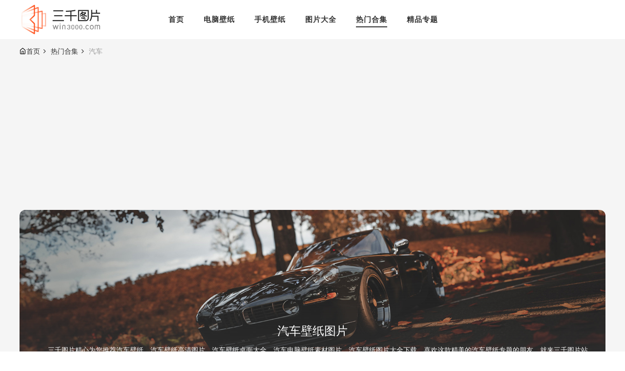

--- FILE ---
content_type: text/html; charset=UTF-8
request_url: https://www.win3000.com/tags/qiche/
body_size: 3226
content:
<!DOCTYPE html PUBLIC "-//W3C//DTD XHTML 1.0 Transitional//EN" "http://www.w3.org/TR/xhtml1/DTD/xhtml1-transitional.dtd">
<html xmlns="http://www.w3.org/1999/xhtml">
<head>
<meta http-equiv="Content-Type" content="text/html; charset=utf-8" />
<title>汽车壁纸高清图片_汽车壁纸桌面大全_汽车壁纸图片大全 - 三千图片网</title>
<meta name="description" content="三千图片精心为您推荐汽车壁纸，汽车壁纸高清图片，汽车壁纸桌面大全，汽车电脑壁纸素材图片，汽车壁纸图片大全下载，喜欢这款精美的汽车壁纸专题的朋友，就来三千图片站点免费下载吧。" />
<meta name="mobile-agent" content="format=html5;url=https://m.win3000.com/tags/qiche/" />
<meta name="mobile-agent" content="format=xhtml;url=https://m.win3000.com/tags/qiche/" />
<meta http-equiv="Cache-Control" content="no-transform" />
<link rel="alternate" href="https://www.win3000.com/tags/qiche/" hreflang="zh-CN" />
<link rel="alternate" href="https://tw.win3000.com/tags/qiche/" hreflang="zh-TW" />
<link rel="alternate" href="https://en.win3000.com/tags/qiche/" hreflang="en" />
<link rel="alternate" href="https://www.win3000.com/tags/qiche/" hreflang="x-default" />
<link rel="stylesheet" href="https://static.win3000.com/www/css/base.css?v=2021071401">
<link rel="stylesheet" href="https://static.win3000.com/www/css/global.css?v=2021071401">
<script src="https://static.win3000.com/js/adapter.js?v=2021071401"></script>
<script type="text/javascript" src="https://static.win3000.com/www/js/jquery.min.js?v=2021071401"></script>
<script type="text/javascript" src="https://static.win3000.com/www/js/global.js?v=2021071401"></script>
<script type="text/javascript" src="https://static.win3000.com/lib/js/lazyload.min.js?v=2021071401"></script>
<script type="text/javascript" src="https://js.yaoyl.com/js/ds.js"></script>
<script async src="https://pagead2.googlesyndication.com/pagead/js/adsbygoogle.js?client=ca-pub-4562481805917502" crossorigin="anonymous"></script>
</head>
<body>
<div id="app">
    <!-- header -->
    <div class="header">
        <div class="container">
            <a href="/" class="logo"><img src="https://static.win3000.com/www/images/logo_nav.png" alt="三千图片网"></a>
            <div class="nav-box">
                <div class="nav">
                    <a href="https://www.win3000.com/" ><span>首页</span></a>
                    <a href="https://www.win3000.com/pcbizhi/" ><span>电脑壁纸</span></a>
                    <a href="https://www.win3000.com/mbizhi/" ><span>手机壁纸</span></a>
                    <a href="https://www.win3000.com/pic/" ><span>图片大全</span></a>
                    <a href="https://www.win3000.com/tags/"  class="current" ><span>热门合集</span></a>
                    <a href="https://www.win3000.com/zt/" ><span>精品专题</span></a>
                </div>
            </div>
        </div>
    </div>

<div class="container">
    
    <ul class="breadcrumbs">
    <li class="item"><i class="home"></i><a href="/">首页</a></li>
                            <li class="item"><i class="arr"></i><a href="https://www.win3000.com/tags">热门合集</a></li>
                                <li class="item cur"><i class="arr"></i><a href="javascript:void(0);">汽车</a></li>
                </ul>    
    <div class="hj-head">
        <img src="https://static.win3000.com/images/lazy.gif" data-src="https://img.win3000.com/m00/9a/02/8ce59c5b865d6ea10058b3957e2fa8b7.jpg" alt="汽车壁纸图片" />
        <div class="info-box">
            <h1>汽车壁纸图片</h1>
            <p>三千图片精心为您推荐汽车壁纸，汽车壁纸高清图片，汽车壁纸桌面大全，汽车电脑壁纸素材图片，汽车壁纸图片大全下载，喜欢这款精美的汽车壁纸专题的朋友，就来三千图片站点免费下载吧。</p>
        </div>
    </div>
    
    <ul class="module-tw-2 pcsize">
                <li>
            <a href="https://www.win3000.com/pcbizhi/7457.html" target="_blank">
                <span class="imgbox">
                    <img src="https://static.win3000.com/images/lazy.gif" data-src="https://img.win3000.com/m00/c5/4d/943f9a51019b6842ead8bcae5427642a_c_285_190.png" alt="红色法拉利599图片桌面壁纸" />
                </span>
                <div class="infobox">
                    <h3 class="tit">红色法拉利599图片桌面壁纸</h3>
                </div>
            </a>
        </li>
                <li>
            <a href="https://www.win3000.com/pcbizhi/7661.html" target="_blank">
                <span class="imgbox">
                    <img src="https://static.win3000.com/images/lazy.gif" data-src="https://img.win3000.com/m00/4a/3c/253e3d955385326fb7e58742793fa5a3_c_285_190.png" alt="极限竞速保时捷图片壁纸" />
                </span>
                <div class="infobox">
                    <h3 class="tit">极限竞速保时捷图片壁纸</h3>
                </div>
            </a>
        </li>
                <li>
            <a href="https://www.win3000.com/pcbizhi/7452.html" target="_blank">
                <span class="imgbox">
                    <img src="https://static.win3000.com/images/lazy.gif" data-src="https://img.win3000.com/m00/63/8d/689db675f60907a9a8799f5f9e4f9292_c_285_190.jpg" alt="橙色迈凯伦汽车图片桌面壁纸" />
                </span>
                <div class="infobox">
                    <h3 class="tit">橙色迈凯伦汽车图片桌面壁纸</h3>
                </div>
            </a>
        </li>
                <li>
            <a href="https://www.win3000.com/pcbizhi/7410.html" target="_blank">
                <span class="imgbox">
                    <img src="https://static.win3000.com/images/lazy.gif" data-src="https://img.win3000.com/m00/c5/44/5f9bae156357039ea40e81e6ebf15592_c_285_190.png" alt="黄色的兰博基尼Diablo图片桌面壁纸" />
                </span>
                <div class="infobox">
                    <h3 class="tit">黄色的兰博基尼Diablo图片桌面壁纸</h3>
                </div>
            </a>
        </li>
                <li>
            <a href="https://www.win3000.com/pcbizhi/7409.html" target="_blank">
                <span class="imgbox">
                    <img src="https://static.win3000.com/images/lazy.gif" data-src="https://img.win3000.com/m00/6a/ae/4c6d572a040d5dd18990728f429d662a_c_285_190.png" alt="世界一级方程式锦标赛赛车比赛图片壁纸" />
                </span>
                <div class="infobox">
                    <h3 class="tit">世界一级方程式锦标赛赛车比赛图片壁纸</h3>
                </div>
            </a>
        </li>
                <li>
            <a href="https://www.win3000.com/pcbizhi/7375.html" target="_blank">
                <span class="imgbox">
                    <img src="https://static.win3000.com/images/lazy.gif" data-src="https://img.win3000.com/m00/52/4d/bb422de6f9f287de939279ed892c16d9_c_285_190.png" alt="帕加尼Zonda电脑桌面壁纸" />
                </span>
                <div class="infobox">
                    <h3 class="tit">帕加尼Zonda电脑桌面壁纸</h3>
                </div>
            </a>
        </li>
                <li>
            <a href="https://www.win3000.com/pcbizhi/7346.html" target="_blank">
                <span class="imgbox">
                    <img src="https://static.win3000.com/images/lazy.gif" data-src="https://img.win3000.com/m00/44/d5/2f23c202d33888233fe9ec4570fdc320_c_285_190.jpg" alt="绿色的兰博基尼Huracan图片壁纸" />
                </span>
                <div class="infobox">
                    <h3 class="tit">绿色的兰博基尼Huracan图片壁纸</h3>
                </div>
            </a>
        </li>
                <li>
            <a href="https://www.win3000.com/pcbizhi/7345.html" target="_blank">
                <span class="imgbox">
                    <img src="https://static.win3000.com/images/lazy.gif" data-src="https://img.win3000.com/m00/4a/f7/9faa40c359a5fbb0bacd48e8513b4d59_c_285_190.jpg" alt="黑色的吉普车图片桌面壁纸" />
                </span>
                <div class="infobox">
                    <h3 class="tit">黑色的吉普车图片桌面壁纸</h3>
                </div>
            </a>
        </li>
                <li>
            <a href="https://www.win3000.com/pcbizhi/7320.html" target="_blank">
                <span class="imgbox">
                    <img src="https://static.win3000.com/images/lazy.gif" data-src="https://img.win3000.com/m00/19/8e/ee80aaac36c24dff1e320815c22e4c5e_c_285_190.jpg" alt="福特Mustang图片桌面壁纸" />
                </span>
                <div class="infobox">
                    <h3 class="tit">福特Mustang图片桌面壁纸</h3>
                </div>
            </a>
        </li>
                <li>
            <a href="https://www.win3000.com/pcbizhi/7319.html" target="_blank">
                <span class="imgbox">
                    <img src="https://static.win3000.com/images/lazy.gif" data-src="https://img.win3000.com/m00/21/19/29910253f7d4989a46fc132a0d2ce39f_c_285_190.jpg" alt="Porshe922Turbo S图片桌面壁纸" />
                </span>
                <div class="infobox">
                    <h3 class="tit">Porshe922Turbo S图片桌面壁纸</h3>
                </div>
            </a>
        </li>
                <li>
            <a href="https://www.win3000.com/pcbizhi/7279.html" target="_blank">
                <span class="imgbox">
                    <img src="https://static.win3000.com/images/lazy.gif" data-src="https://img.win3000.com/m00/b0/75/e3d6a9dbe93078551bdf9706ec2100b5_c_285_190.jpg" alt="帕加尼Zonda图片桌面壁纸" />
                </span>
                <div class="infobox">
                    <h3 class="tit">帕加尼Zonda图片桌面壁纸</h3>
                </div>
            </a>
        </li>
                <li>
            <a href="https://www.win3000.com/pcbizhi/7273.html" target="_blank">
                <span class="imgbox">
                    <img src="https://static.win3000.com/images/lazy.gif" data-src="https://img.win3000.com/m00/5c/fd/99dad1ec52a11bd4f8cd2847af927933_c_285_190.jpg" alt="高清兰博基尼图片桌面壁纸" />
                </span>
                <div class="infobox">
                    <h3 class="tit">高清兰博基尼图片桌面壁纸</h3>
                </div>
            </a>
        </li>
                <li>
            <a href="https://www.win3000.com/pcbizhi/6896.html" target="_blank">
                <span class="imgbox">
                    <img src="https://static.win3000.com/images/lazy.gif" data-src="https://img.win3000.com/m00/93/66/805283ff0c49b2d4db0bf1497e7bb63d_c_285_190.jpg" alt="高清保时捷718 RS spyder图片桌面壁纸" />
                </span>
                <div class="infobox">
                    <h3 class="tit">高清保时捷718 RS spyder图片桌面壁纸</h3>
                </div>
            </a>
        </li>
                <li>
            <a href="https://www.win3000.com/pcbizhi/6879.html" target="_blank">
                <span class="imgbox">
                    <img src="https://static.win3000.com/images/lazy.gif" data-src="https://img.win3000.com/m00/f2/66/6f9e292147eb3006f7334d61501b3110_c_285_190.jpg" alt="高清法拉利F40图片桌面壁纸" />
                </span>
                <div class="infobox">
                    <h3 class="tit">高清法拉利F40图片桌面壁纸</h3>
                </div>
            </a>
        </li>
                <li>
            <a href="https://www.win3000.com/pcbizhi/6878.html" target="_blank">
                <span class="imgbox">
                    <img src="https://static.win3000.com/images/lazy.gif" data-src="https://img.win3000.com/m00/7b/03/4e147c5003442065045a00a89e97fae8_c_285_190.jpg" alt="高清ferrari 458图片桌面壁纸" />
                </span>
                <div class="infobox">
                    <h3 class="tit">高清ferrari 458图片桌面壁纸</h3>
                </div>
            </a>
        </li>
                <li>
            <a href="https://www.win3000.com/pcbizhi/6836.html" target="_blank">
                <span class="imgbox">
                    <img src="https://static.win3000.com/images/lazy.gif" data-src="https://img.win3000.com/m00/16/1b/98fe131aec5f50671a17265fbb60c25c_c_285_190.jpg" alt="雷克萨斯LFA图片桌面壁纸" />
                </span>
                <div class="infobox">
                    <h3 class="tit">雷克萨斯LFA图片桌面壁纸</h3>
                </div>
            </a>
        </li>
                <li>
            <a href="https://www.win3000.com/pcbizhi/6723.html" target="_blank">
                <span class="imgbox">
                    <img src="https://static.win3000.com/images/lazy.gif" data-src="https://img.win3000.com/m00/10/7a/c9aaa747636afdeb0a4b391c5e467f7b_c_285_190.png" alt="炫酷兰博基尼图片桌面壁纸" />
                </span>
                <div class="infobox">
                    <h3 class="tit">炫酷兰博基尼图片桌面壁纸</h3>
                </div>
            </a>
        </li>
                <li>
            <a href="https://www.win3000.com/pcbizhi/5264.html" target="_blank">
                <span class="imgbox">
                    <img src="https://static.win3000.com/images/lazy.gif" data-src="https://img.win3000.com/m00/12/a5/d39fac89d80db7a9c1211b8f5bf11d37_c_285_190.jpg" alt="国外校车图片桌面壁纸" />
                </span>
                <div class="infobox">
                    <h3 class="tit">国外校车图片桌面壁纸</h3>
                </div>
            </a>
        </li>
                <li>
            <a href="https://www.win3000.com/pcbizhi/5202.html" target="_blank">
                <span class="imgbox">
                    <img src="https://static.win3000.com/images/lazy.gif" data-src="https://img.win3000.com/m00/09/97/bd9ed72fcc8ef88e69171fc6273cfecc_c_285_190.jpg" alt="炫酷飞驰的超跑图片壁纸" />
                </span>
                <div class="infobox">
                    <h3 class="tit">炫酷飞驰的超跑图片壁纸</h3>
                </div>
            </a>
        </li>
                <li>
            <a href="https://www.win3000.com/pcbizhi/5133.html" target="_blank">
                <span class="imgbox">
                    <img src="https://static.win3000.com/images/lazy.gif" data-src="https://img.win3000.com/m00/7b/56/137a7d150cf6a6b71d76dc991ec7cf78_c_285_190.jpg" alt="保时捷911GT3银色炫酷电脑壁纸" />
                </span>
                <div class="infobox">
                    <h3 class="tit">保时捷911GT3银色炫酷电脑壁纸</h3>
                </div>
            </a>
        </li>
            </ul>
    
    <div class="page-box"><div class="page-cont"><a class="cur">1</a><a class="num" rel="nofollow" href="https://www.win3000.com/tags/qiche/p2/">2</a><a class="num" rel="nofollow" href="https://www.win3000.com/tags/qiche/p3/">3</a><a href="https://www.win3000.com/tags/qiche/p2/" class="next">下一页</a></div></div>
</div>

<!-- footer -->
<div class="footer">
    <div class="container">
        <div class="f-cont">
            <span class="logo"><img src="https://static.win3000.com/www/images/logo_foot.png" alt="三千图片网"></span>
            <div class="f-code">
                
                
            </div>
            <div class="f-link">
                <div class="link-item">
                    <p>壁纸</p>
                    <span><a href="https://www.win3000.com/mbizhi/" target="_blank">手机壁纸</a></span>
                    <span><a href="https://www.win3000.com/pcbizhi/" target="_blank">电脑壁纸</a></span>
                    <span><a href="https://www.win3000.com/pcbizhi/mn/" target="_blank">美女壁纸</a></span>
                    <span><a href="https://www.win3000.com/pcbizhi/yx/" target="_blank">游戏壁纸</a></span>
                </div>
                <div class="link-item">
                    <p>图片</p>
                    <span><a href="https://www.win3000.com/pic/mxxz/" target="_blank">明星写真</a></span>
                    <span><a href="https://www.win3000.com/pic/mc/" target="_blank">萌宠图片</a></span>
                    <span><a href="https://www.win3000.com/pic/bqb/" target="_blank">表情包</a></span>
                </div>
                <div class="link-item">
                    <p>精选</p>
                    <span><a href="https://www.win3000.com/tags/" target="_blank">热门合集</a></span>
                    <span><a href="https://www.win3000.com/zt/" target="_blank">精选专区</a></span>
                </div>
            </div>
        </div>
                <div class="language-wrap">
            <div class="lan-cur">
                <span>简体中文</span>
            </div>
            <div class="lan-list">
                                <a href="https://www.win3000.com/tags/qiche/">简体中文</a>
                                <a href="https://tw.win3000.com/tags/qiche/">繁体中文</a>
                                <a href="https://en.win3000.com/tags/qiche/">English</a>
                            </div>
        </div>
        
        <div class="f-info">
            <p>Copyright © 2026 win3000.com 违法和不良信息举报 &amp; 版权投诉与合作邮箱：win3000com@outlook.com </p>
        </div>
    </div>
</div>
</div>
<img src="https://www.win3000.com/api/stat/hits?type=tag&id=169" style="display:none;">
<script type="text/javascript" charset="utf-8">
    $(function() {
        var lazy = new LazyLoad({
            elements_selector: "img[data-src]"
        });
    });
</script>
<div style="display: none;">
    <script>
        var _hmt = _hmt || [];
        (function() {
            var hm = document.createElement("script");
            hm.src = "https://hm.baidu.com/hm.js?89d6fa1716144335074aa5857ab34cda";
            var s = document.getElementsByTagName("script")[0];
            s.parentNode.insertBefore(hm, s);
        })();
    </script>
</div>
</body>
</html>


--- FILE ---
content_type: text/html; charset=utf-8
request_url: https://www.google.com/recaptcha/api2/aframe
body_size: 264
content:
<!DOCTYPE HTML><html><head><meta http-equiv="content-type" content="text/html; charset=UTF-8"></head><body><script nonce="3gOoodDEu4t95dEcT-tS7w">/** Anti-fraud and anti-abuse applications only. See google.com/recaptcha */ try{var clients={'sodar':'https://pagead2.googlesyndication.com/pagead/sodar?'};window.addEventListener("message",function(a){try{if(a.source===window.parent){var b=JSON.parse(a.data);var c=clients[b['id']];if(c){var d=document.createElement('img');d.src=c+b['params']+'&rc='+(localStorage.getItem("rc::a")?sessionStorage.getItem("rc::b"):"");window.document.body.appendChild(d);sessionStorage.setItem("rc::e",parseInt(sessionStorage.getItem("rc::e")||0)+1);localStorage.setItem("rc::h",'1768800424446');}}}catch(b){}});window.parent.postMessage("_grecaptcha_ready", "*");}catch(b){}</script></body></html>

--- FILE ---
content_type: text/css
request_url: https://static.win3000.com/www/css/base.css?v=2021071401
body_size: 1033
content:
/* CSS resets/init */
abbr,address,article,aside,audio,b,blockquote,body,canvas,caption,cite,code,dd,del,details,dfn,div,dl,dt,em,fieldset,figcaption,figure,footer,form,h1,h2,h3,h4,h5,h6,header,hgroup,html,i,iframe,img,ins,kbd,label,legend,li,mark,menu,nav,object,ol,p,pre,q,samp,section,small,span,strong,sub,summary,sup,table,tbody,td,tfoot,th,thead,time,tr,ul,var,video{margin:0;padding:0;outline:0;border:0;background:0 0;vertical-align:baseline;font-style:normal;}
li{list-style:none;}
body{line-height:1;-moz-osx-font-smoothing:grayscale;-webkit-font-smoothing:antialiased;}
:focus{outline:1;}
article,aside,canvas,details,figcaption,figure,footer,header,hgroup,menu,nav,section,summary{display:block;}
nav ul{list-style:none;}
blockquote,q{quotes:none;}
blockquote:after,blockquote:before,q:after,q:before{content:"";content:none;}
a{margin:0;padding:0;border:0;background:0 0;vertical-align:baseline;text-decoration:none;font-size:100%;}
img{border:none;vertical-align:top;}
img:not([src]),img[src=""]{opacity:0;}
abbr[title],dfn[title]{border-bottom:1px dotted #EF633E;cursor:help;}
input,select{vertical-align:middle;}
input,textarea{-webkit-box-sizing:border-box;box-sizing:border-box;padding:0;outline:0;border:none;background:0 0;font-family:PingFang SC,Hiragino Sans GB,Microsoft YaHei,Arial,sans-serif;}
input::-ms-clear,input::-ms-reveal{display:none;}
input::-o-clear{display:none;}
textarea{resize:none;}
button{margin:0;padding:0;outline:0;border:none;background-color:transparent;}
button:hover{cursor:pointer;}
a,a:visited{outline:0;color:#333333;text-decoration:none;}
a:active,a:hover{outline:0;color:#EF633E;text-decoration:none;}
select::-ms-expand{display:none;}
select{padding-right:14px;outline:0;appearance:none;-moz-appearance:none;-webkit-appearance:none;}
option::-ms-expand{display:none;}
option{-moz-appearance:none;-webkit-appearance:none;appearance:none;}
i{font-style:normal;}
p{word-wrap:break-word;}
video{width:100%;height:auto;}
::-webkit-scrollbar{width:8px;}
::-webkit-scrollbar:horizontal{height:8px;}
::-webkit-scrollbar-track{display:none;}
::-webkit-scrollbar-thumb{border-radius:2px;background-color:#d6dbcc;}
input::-webkit-input-placeholder,textarea::-webkit-input-placeholder{color:#666;font-size:12px;}
textarea::-webkit-scrollbar{width:3px;height:33px;border-radius:2px;}
textarea::-webkit-scrollbar-thumb{background-color:#3a3b39;}
input::-webkit-inner-spin-button,input::-webkit-outer-spin-button{-webkit-appearance:none;}
input[type=number]{-moz-appearance:textfield;}
body{font: 15px/1.2em "Microsoft Yahei","宋体",Helvetica,Arial,sans-serif;}
.clearfix::after{clear:both;display:table;content:"";zoom:1;}
.fl{float:left;}
.fr{float:right;}
.hide{display:none;}

--- FILE ---
content_type: text/css
request_url: https://static.win3000.com/www/css/global.css?v=2021071401
body_size: 3348
content:
/* 常量 */
/* 常用项目布局function */
.mt {
  margin-top: 30px;
}
/* CSS global */
#app {
  background: #F5F5F5;
}
#app .container {
  width: 1200px;
  margin: 0 auto;
}
.header {
  background-color: #fff;
}
.header .container {
  overflow: hidden;
}
.header .logo {
  display: block;
  float: left;
  width: 200px;
  height: 80px;
  margin-right: 85px;
}
.header .nav-box {
  float: left;
}
.header .search-box {
  float: right;
}
/* nav */
.nav {
  overflow: hidden;
  height: 80px;
  line-height: 80px;
}
.nav a {
  display: block;
  float: left;
  padding: 0 20px;
  font-size: 15px;
  font-weight: bold;
  cursor: pointer;
}
.nav a span {
  display: block;
  position: relative;
  letter-spacing: 1px;
}
.nav a:hover {
  background-color: #fafafa;
}
.nav a.current span::after {
  content: "";
  display: block;
  width: 100%;
  height: 2px;
  position: absolute;
  top: 54px;
  background-color: #333;
}
/* search */
.search {
  width: 356px;
  height: 46px;
  background: #FAFAFA;
  border: 1px solid #DEDEDE;
  margin-top: 17px;
  border-radius: 12px;
  -webkit-border-radius: 12px;
  -moz-border-radius: 12px;
  -webkit-box-sizing: border-box;
  -moz-box-sizing: border-box;
  box-sizing: border-box;
}
.search .s-icon {
  display: block;
  float: left;
  width: 24px;
  height: 24px;
  background: url(../images/icon_search.png) no-repeat center;
  margin: 10px 0 0 6px;
}
.search .s-txt {
  display: block;
  float: left;
  width: 244px;
  line-height: 44px;
  height: 44px;
  margin: 0 0 0 6px;
  font-size: 15px;
  font-weight: 400;
  color: #333;
}
.search .s-txt::-webkit-input-placeholder {
  color: #666;
  font-size: 13px;
}
.search .s-btn {
  display: block;
  float: right;
  width: 70px;
  height: 40px;
  background-color: #EF633E;
  background: -webkit-gradient(linear, left top, right top, from(#F89C72), to(#EF633E));
  background: -moz-linear-gradient(left, #F89C72, #EF633E);
  background: linear-gradient(to right, #F89C72, #EF633E);
  filter: progid:DXImageTransform.Microsoft.gradient(startColorstr=#F89C72, endColorstr=#EF633E, grandientType=0);
  border-radius: 10px;
  -webkit-border-radius: 10px;
  -moz-border-radius: 10px;
  color: #fff;
  font-size: 15px;
  line-height: 26px;
  margin: 2px;
}
/* 面包屑导航 */
.breadcrumbs {
  overflow: hidden;
}
.breadcrumbs .item {
  display: block;
  float: left;
  overflow: hidden;
}
.breadcrumbs .item i {
  display: block;
  float: left;
  width: 14px;
  height: 14px;
  overflow: hidden;
}
.breadcrumbs .item i.home {
  margin: 18px 0;
  background: url(../images/icon_crumb_home.png) no-repeat left center;
}
.breadcrumbs .item i.arr {
  margin: 18px 4px;
  background: url(../images/icon_crumb_next.png) no-repeat left center;
}
.breadcrumbs .item a {
  font-size: 14px;
  height: 50px;
  line-height: 50px;
  overflow: hidden;
}
.breadcrumbs .item.cur a {
  color: #999;
}
/* 通用大标题 */
.tit-box {
  overflow: hidden;
}
.tit-box .tit-name {
  float: left;
  height: 80px;
  line-height: 80px;
  font-size: 30px;
}
.tit-box .tit-more {
  display: block;
  float: right;
  line-height: 16px;
  height: 16px;
  padding-right: 13px;
  font-size: 13px;
  color: #999;
  background: url(../images/icon_more_arr.png) no-repeat right top;
  margin-top: 42px;
}
.tit-box .tit-more:hover {
  color: #EF633E;
  background-position: right bottom;
}
/* 分类 */
.class-box {
  border-top: 1px solid #d5d5d5;
  border-bottom: 1px solid #d5d5d5;
  padding: 8px 0 21px 0;
}
.class-box .class-item {
  overflow: hidden;
  line-height: 30px;
  margin-top: 12px;
}
.class-box .class-name {
  float: left;
  width: 64px;
  font-size: 13px;
}
.class-box .class-cont {
  margin-left: 64px;
  overflow: hidden;
}
.class-box .class-cont a {
  color: #666;
  font-size: 14px;
  margin-right: 30px;
}
.class-box .class-cont a:hover {
  color: #333;
}
.class-box .class-cont a.cur {
  font-size: 15px;
  font-weight: bold;
  color: #EF633E;
}
/* 分页 */
.page-box {
  overflow: hidden;
  padding: 18px 0;
  margin-top: 20px;
  text-align: center;
}
.page-box .page-cont {
  display: inline-block;
  *display: inline;
  *zoom: 1;
  vertical-align: top;
  overflow: hidden;
}
.page-box .page-cont span {
  display: block;
  float: left;
  line-height: 32px;
  color: #999;
  width: 16px;
  text-align: center;
}
.page-box .page-cont a {
  display: block;
  float: left;
  margin: 0 4px;
  line-height: 32px;
  padding: 0 12px;
  border: 1px solid #d5d5d5;
  border-radius: 6px;
  -webkit-border-radius: 6px;
  -moz-border-radius: 6px;
}
.page-box .page-cont a:hover {
  border-color: #EF633E;
  color: #EF633E;
}
.page-box .page-cont a.cur {
  background-color: #EF633E;
  border-color: #EF633E;
  color: #fff;
}
.page-box .page-cont a.disable {
  color: #bbb;
  border-color: #e0e0e0;
}
/* footer */
.footer {
  padding: 70px 0 30px 0;
  margin-top: 50px;
  background-color: #fff;
}
.footer .f-cont {
  overflow: hidden;
}
.footer .logo {
  display: block;
  float: left;
  width: 220px;
  height: 100px;
  margin-top: 30px;
}
.footer .f-link {
  width: 500px;
  margin: 0 auto;
  overflow: hidden;
}
.footer .f-link .link-item {
  float: left;
  width: 160px;
  margin-left: 10px;
  text-align: center;
}
.footer .f-link .link-item:first-child {
  margin-left: 0;
}
.footer .f-link .link-item p {
  font-size: 18px;
  font-weight: bold;
  line-height: 26px;
  color: #666666;
  margin: 5px 0 20px 0;
}
.footer .f-link .link-item span {
  display: block;
}
.footer .f-link .link-item span a {
  font-size: 14px;
  line-height: 32px;
  color: #333333;
  letter-spacing: 0.5px;
}
.footer .f-link .link-item span a:hover {
  color: #EF633E;
}
.footer .f-code {
  float: right;
  width: 130px;
}
.footer .f-code span {
  display: block;
  width: 100px;
  height: 100px;
  padding: 15px;
  overflow: hidden;
}
.footer .f-code span img {
  display: block;
  width: 100%;
  height: 100%;
  object-fit: cover;
}
.footer .f-code p {
  font-size: 13px;
  line-height: 20px;
  color: #666666;
  text-align: center;
}
.footer .f-info {
  margin-top: 24px;
  padding-top: 30px;
  border-top: 1px solid #E8E8E8;
}
.footer .f-info p {
  font-size: 12px;
  line-height: 20px;
  color: #999999;
  text-align: center;
}
.footer .language-wrap {
  position: relative;
  margin: 24px 0 0;
  display: flex;
  justify-content: center;
}
.footer .language-wrap .lan-cur {
  border: 1px solid #cfcfcf;
  border-radius: 4px;
  display: flex;
  justify-content: center;
  align-items: center;
  cursor: pointer;
}
.footer .language-wrap .lan-cur > span {
  display: block;
  padding: 4px 4px 4px 6px;
  color: #333;
  text-align: center;
  font-size: 14px;
  line-height: 20px;
}
.footer .language-wrap .lan-cur::before,
.footer .language-wrap .lan-cur::after {
  content: '';
  display: inline-flex;
}
.footer .language-wrap .lan-cur::before {
  width: 18px;
  height: 18px;
  margin-left: 8px;
  background: url(../images/icon-lan.png) no-repeat center;
  background-size: 100%;
}
.footer .language-wrap .lan-cur::after {
  width: 16px;
  height: 16px;
  margin-right: 8px;
  transition: all linear 0.2s;
  background: url(../images/icon-lan-arrow.png) no-repeat center;
  background-size: 100%;
}
.footer .language-wrap .lan-cur.hover::after {
  transform: rotate(180deg);
}
.footer .language-wrap .lan-list {
  position: absolute;
  bottom: 30px;
  left: 50%;
  min-width: 140px;
  max-width: 60%;
  background-color: #fff;
  padding: 10px;
  transform: translateX(-50%);
  border-radius: 4px;
  box-shadow: 0 3px 6px 6px rgba(153, 153, 153, 0.1);
  display: none;
  flex-direction: column;
}
.footer .language-wrap .lan-list > a {
  color: #333;
  text-align: center;
  font-size: 14px;
  line-height: 28px;
}
.footer .language-wrap .lan-list > a:hover,
.footer .language-wrap .lan-list > a:active {
  color: #EF633E;
}
/* 文字链接（各种标签、友情链接） */
.txt-link {
  text-align: center;
  margin: 50px 0 30px 0;
}
.txt-link li {
  display: inline-block;
  *display: inline;
  *zoom: 1;
  vertical-align: top;
  font-size: 0;
  margin: 8px;
}
.txt-link li a {
  display: block;
  font-size: 15px;
  line-height: 39px;
  padding: 0 16px;
  border-radius: 12px;
  -webkit-border-radius: 12px;
  -moz-border-radius: 12px;
  background-color: rgba(153, 153, 153, 0.1);
  filter: progid:DXImageTransform.Microsoft.gradient(startColorstr=#19999999, endColorstr=#19999999);
}
.txt-link li a:hover {
  background-color: #EF633E;
  color: #fff;
}
.tags-area {
  background-color: #fff;
}
.tags-area .g-tit {
  margin-bottom: 0;
}
.tags-area .tags-bg {
  padding: 50px 0;
  background: -webkit-gradient(linear, left top, right top, from(#FCEEE9), to(#ECF8F8));
  background: -moz-linear-gradient(left, #FCEEE9, #ECF8F8);
  background: linear-gradient(to right, #FCEEE9, #ECF8F8);
  filter: progid:DXImageTransform.Microsoft.gradient(startColorstr=#FCEEE9, endColorstr=#ECF8F8, grandientType=0);
}
.tags-area .txt-link {
  margin: 0 10px;
}
.tags-area .txt-link li a {
  background-color: rgba(255, 255, 255, 0.4);
  filter: progid:DXImageTransform.Microsoft.gradient(startColorstr=#66ffffff, endColorstr=#66ffffff);
  box-shadow: 0 2px 4px #eee;
  -moz-box-shadow: 0 2px 4px #eee;
  -webkit-box-shadow: 0 2px 4px #eee;
}
.tags-area .txt-link li a:hover {
  background-color: #fff;
  color: #EF633E;
}
/* 首页大标题（详情页也用到） */
.g-tit {
  text-align: center;
  position: relative;
  padding: 60px 0 30px 0;
  background-color: #fff;
  margin-bottom: 51px;
}
.g-tit h2 {
  font-size: 36px;
  font-weight: bold;
  line-height: 60px;
}
.g-tit span {
  font-size: 13px;
  line-height: 20px;
  color: #999999;
}
.g-tit::after {
  content: "";
  display: block;
  position: absolute;
  width: 1px;
  height: 42px;
  left: 50%;
  bottom: -21px;
  background-color: #707070;
}
/* 1 上图下文模板 */
.module-tw-1 {
  overflow: hidden;
}
.module-tw-1 li {
  float: left;
}
.module-tw-1 .imgbox {
  display: block;
  background-color: #f8f8f8;
  overflow: hidden;
  width: 100%;
  height: 100px;
}
.module-tw-1 .imgbox img {
  display: block;
  width: 100%;
  height: 100%;
  object-fit: cover;
}
.module-tw-1 .imgbox img {
  transition: all 0.6s cubic-bezier(0.23, 1, 0.32, 1) 0s;
  -moz-transition: all 0.6s cubic-bezier(0.23, 1, 0.32, 1) 0s;
  -o-transition: all 0.6s cubic-bezier(0.23, 1, 0.32, 1) 0s;
  -webkit-transition: all 0.6s cubic-bezier(0.23, 1, 0.32, 1) 0s;
}
.module-tw-1 .imgbox img:hover {
  transform: scale(1.16, 1.16);
  -webkit-transform: scale(1.16, 1.16);
  -moz-transform: scale(1.16, 1.16);
  -o-transform: scale(1.16, 1.16);
  -ms-transform: scale(1.16, 1.16);
}
.module-tw-1 .infobox {
  margin-top: 6px;
}
.module-tw-1 .infobox .tit {
  overflow: hidden;
  line-height: 2em;
  height: 2em;
  text-align: center;
}
.module-tw-1 .infobox .tit a {
  font-size: 16px;
  font-weight: 400;
}
.module-tw-1.ztsize {
  margin-left: -30px;
}
.module-tw-1.ztsize li {
  width: 216px;
  margin: 0 0 20px 30px;
}
.module-tw-1.ztsize .imgbox {
  display: block;
  background-color: #f8f8f8;
  overflow: hidden;
  width: 100%;
  height: 162px;
  border-radius: 8px;
  -webkit-border-radius: 8px;
  -moz-border-radius: 8px;
}
.module-tw-1.ztsize .imgbox img {
  display: block;
  width: 100%;
  height: 100%;
  object-fit: cover;
}
.module-tw-1.hjsize {
  margin-left: -30px;
}
.module-tw-1.hjsize li {
  width: 210px;
  margin: 0 0 20px 30px;
  padding: 3px;
  background-color: #fff;
  border-radius: 8px;
  -webkit-border-radius: 8px;
  -moz-border-radius: 8px;
  overflow: hidden;
}
.module-tw-1.hjsize .imgbox {
  display: block;
  background-color: #f8f8f8;
  overflow: hidden;
  width: 100%;
  height: 210px;
  border-radius: 6px 6px 0 0;
  -webkit-border-radius: 6px 6px 0 0;
  -moz-border-radius: 6px 6px 0 0;
}
.module-tw-1.hjsize .imgbox img {
  display: block;
  width: 100%;
  height: 100%;
  object-fit: cover;
}
.module-tw-1.hjsize .infobox {
  margin-bottom: 6px;
}
.module-tw-1.tjsize {
  margin-left: -20px;
}
.module-tw-1.tjsize li {
  width: 224px;
  margin: 0 0 20px 20px;
}
.module-tw-1.tjsize .imgbox {
  display: block;
  background-color: #f8f8f8;
  overflow: hidden;
  width: 100%;
  height: 150px;
}
.module-tw-1.tjsize .imgbox img {
  display: block;
  width: 100%;
  height: 100%;
  object-fit: cover;
}
/* 2 文字在图片上的模板 */
.module-tw-2 {
  overflow: hidden;
  margin-left: -20px;
}
.module-tw-2.pcsize li {
  width: 285px;
}
.module-tw-2.pcsize .imgbox {
  display: block;
  background-color: #f8f8f8;
  overflow: hidden;
  width: 100%;
  height: 190px;
}
.module-tw-2.pcsize .imgbox img {
  display: block;
  width: 100%;
  height: 100%;
  object-fit: cover;
}
.module-tw-2.pcsize .infobox .tit {
  line-height: 26px;
  max-height: 26px;
  text-align: left;
  margin: 0 15px;
  font-size: 18px;
  font-weight: 400;
  color: #fff;
  overflow: hidden;
}
.module-tw-2.pcsize .infobox .tips {
  display: block;
  color: #fff;
  line-height: 26px;
  margin: 5px 15px 0 15px;
  font-size: 12px;
  opacity: 0.8;
  filter: alpha(opacity=80);
}
.module-tw-2.mobilesize li {
  width: 224px;
}
.module-tw-2.mobilesize .imgbox {
  display: block;
  background-color: #f8f8f8;
  overflow: hidden;
  width: 100%;
  height: 336px;
}
.module-tw-2.mobilesize .imgbox img {
  display: block;
  width: 100%;
  height: 100%;
  object-fit: cover;
}
.module-tw-2.mobilesize .infobox .tit {
  line-height: 26px;
  max-height: 52px;
  text-align: left;
  margin: 0 15px;
  font-size: 18px;
  font-weight: 400;
  color: #fff;
  overflow: hidden;
}
.module-tw-2.mobilesize .infobox .tips {
  display: block;
  color: #fff;
  line-height: 26px;
  margin: 5px 15px 0 15px;
  font-size: 12px;
  opacity: 0.8;
  filter: alpha(opacity=80);
}
.module-tw-2 li {
  float: left;
  margin: 0 0 20px 20px;
}
.module-tw-2 li > a {
  display: block;
  position: relative;
}
.module-tw-2 li > a:hover .infobox {
  background-color: rgba(0, 0, 0, 0.6);
  filter: progid:DXImageTransform.Microsoft.gradient(startColorstr=#99000000, endColorstr=#99000000);
}
.module-tw-2 li > a:hover .infobox::after {
  background: -webkit-gradient(linear, left top, left bottom, from(rgba(0, 0, 0, 0)), to(rgba(0, 0, 0, 0.6)));
  background: -moz-linear-gradient(top, rgba(0, 0, 0, 0), rgba(0, 0, 0, 0.6));
  background: linear-gradient(to bottom, rgba(0, 0, 0, 0), rgba(0, 0, 0, 0.6));
  filter: progid:DXImageTransform.Microsoft.gradient(startColorstr=rgba(0, 0, 0, 0), endColorstr=rgba(0, 0, 0, 0.6), grandientType=1);
  filter: progid:DXImageTransform.Microsoft.gradient(startColorstr=#00000000, endColorstr=#99000000);
}
.module-tw-2 .infobox {
  position: absolute;
  z-index: 4;
  bottom: 0;
  width: 100%;
  margin-top: 6px;
  padding: 10px 0;
  background-color: rgba(51, 51, 51, 0.6);
  filter: progid:DXImageTransform.Microsoft.gradient(startColorstr=#99333333, endColorstr=#99333333);
}
.module-tw-2 .infobox::after {
  content: "";
  visibility: visible;
  display: block;
  position: absolute;
  z-index: 5;
  top: -60px;
  height: 60px;
  width: 100%;
  background: -webkit-gradient(linear, left top, left bottom, from(rgba(51, 51, 51, 0)), to(rgba(51, 51, 51, 0.6)));
  background: -moz-linear-gradient(top, rgba(51, 51, 51, 0), rgba(51, 51, 51, 0.6));
  background: linear-gradient(to bottom, rgba(51, 51, 51, 0), rgba(51, 51, 51, 0.6));
  filter: progid:DXImageTransform.Microsoft.gradient(startColorstr=rgba(51, 51, 51, 0), endColorstr=rgba(51, 51, 51, 0.6), grandientType=1);
  filter: progid:DXImageTransform.Microsoft.gradient(startColorstr=#00333333, endColorstr=#99333333);
}
/* 友情链接 */
.friendship-area {
  padding: 80px 0;
  background-color: #fff;
}
.friendship-area .friendship {
  overflow: hidden;
}
.friendship-area .name {
  display: block;
  width: 130px;
  float: left;
  color: #666666;
  line-height: 22px;
  font-size: 18px;
  font-weight: bold;
  text-align: center;
  padding-bottom: 50px;
  background: url(../images/icon_friendship.png) no-repeat center bottom;
}
.friendship-area .txt-link-2 {
  display: block;
  margin: 0 0 0 130px;
  padding-left: 20px;
  overflow: hidden;
  border-left: 1px solid #D5D5D5;
  min-height: 72px;
}
.friendship-area .txt-link-2 li {
  float: left;
  margin: 0 16px 16px 16px;
}
.friendship-area .txt-link-2 li a {
  display: block;
  font-size: 15px;
  line-height: 20px;
}
/* 合集头部介绍 */
.hj-head {
  width: 100%;
  height: 330px;
  margin-bottom: 30px;
  position: relative;
  overflow: hidden;
  border-radius: 12px;
  -webkit-border-radius: 12px;
  -moz-border-radius: 12px;
}
.hj-head img {
  display: block;
  width: 100%;
  height: 100%;
  object-fit: cover;
}
.hj-head .info-box {
  position: absolute;
  bottom: 0;
  width: 100%;
  padding: 70px  0 10px 0;
  background: -webkit-gradient(linear, left top, left bottom, from(rgba(51, 51, 51, 0)), to(rgba(51, 51, 51, 0.7)));
  background: -moz-linear-gradient(top, rgba(51, 51, 51, 0), rgba(51, 51, 51, 0.7));
  background: linear-gradient(to bottom, rgba(51, 51, 51, 0), rgba(51, 51, 51, 0.7));
  filter: progid:DXImageTransform.Microsoft.gradient(startColorstr=rgba(51, 51, 51, 0), endColorstr=rgba(51, 51, 51, 0.7), grandientType=1);
  filter: progid:DXImageTransform.Microsoft.gradient(startColorstr=#00333333, endColorstr=#B2333333);
  overflow: hidden;
}
.hj-head .info-box h1 {
  color: #fff;
  text-align: center;
  font-weight: 400;
  font-size: 24px;
  line-height: 40px;
}
.hj-head .info-box p {
  color: #fff;
  text-align: left;
  font-weight: 400;
  font-size: 14px;
  line-height: 22px;
  margin-top: 8px;
  padding: 0 30px;
  text-indent: 2em;
}
/* 专题头部介绍 */
.zt-head {
  width: 100%;
  height: 400px;
  margin-bottom: 60px;
  position: relative;
}
.zt-head img {
  display: block;
  width: 100%;
  height: 100%;
  object-fit: cover;
}
.zt-head .info-box {
  position: absolute;
  bottom: -50px;
  left: 50%;
  margin-left: -600px;
  width: 1200px;
  padding: 16px 0;
  border-radius: 36px;
  -webkit-border-radius: 36px;
  -moz-border-radius: 36px;
  background: -webkit-gradient(linear, left top, right top, from(#FCEEE9), to(#ECF8F8));
  background: -moz-linear-gradient(left, #FCEEE9, #ECF8F8);
  background: linear-gradient(to right, #FCEEE9, #ECF8F8);
  filter: progid:DXImageTransform.Microsoft.gradient(startColorstr=#FCEEE9, endColorstr=#ECF8F8, grandientType=0);
  box-shadow: 0 10px 20px #e8e8e8;
  -moz-box-shadow: 0 10px 20px #e8e8e8;
  -webkit-box-shadow: 0 10px 20px #e8e8e8;
  overflow: hidden;
}
.zt-head .info-box h1 {
  color: #333;
  text-align: center;
  font-weight: 700;
  font-size: 24px;
  line-height: 40px;
}
.zt-head .info-box p {
  color: #666;
  text-align: left;
  font-weight: 400;
  font-size: 14px;
  line-height: 22px;
  margin-top: 8px;
  padding: 0 30px;
  text-indent: 2em;
}


--- FILE ---
content_type: application/javascript
request_url: https://static.win3000.com/www/js/global.js?v=2021071401
body_size: 641
content:
jQuery(function($){
    if($("#banner").length>0){
        jQuery("#banner").slide({titCell:".hd li",mainCell:".bd ul",effect:"fold",autoPlay:true});
    }   
    

    // 图片详情页切换模块
    if($('.cur-group').length>0){
        var n = $('.cur-group .bd li').length,
            index = $('.cur-group .bd li.on').index(),
            i = 0;
        console.log(index);
        i = Math.floor( index / 5);
        // console.log(i);
        jQuery(".slideTxtBox.cur-group").slide({mainCell:".bd ul",autoPage:true,effect:"left",scroll:5,vis:5,defaultIndex:i});
    }

    if($('.pic-cont').length>0){
        var obj = $('.pic-cont p'),
            imgSrc = obj.children('img').attr("src");
    
        getImageValue(imgSrc,function(w,h){
            if(h>740){
                obj.css('height',740)
            }
        })
    }

    // 多语言切换
    if ($('.language-wrap').length > 0) {
        $('.language-wrap').on('mouseenter','.lan-cur',function(){
          $('.lan-list').css('display','flex');
          $(this).addClass('hover');
        })
        $('.language-wrap').on('mouseleave',function(){
          $('.lan-list').css('display','none');          
          $('.lan-cur').removeClass('hover');
        })
        $('.lan-list').on('mouseleave',function(){
          $(this).css('display','none');               
          $('.lan-cur').removeClass('hover');
        })
    }

    // 获取图片真实高度
    function getImageValue(url,callback){
        var img = new Image();
        img.src = url;
        // 如果图片被缓存，则直接返回缓存数据
        if(img.complete){
            callback(img.width, img.height);
        }else{
            img.onload = function(){
                callback(img.width, img.height);
            }
        }
    }




})